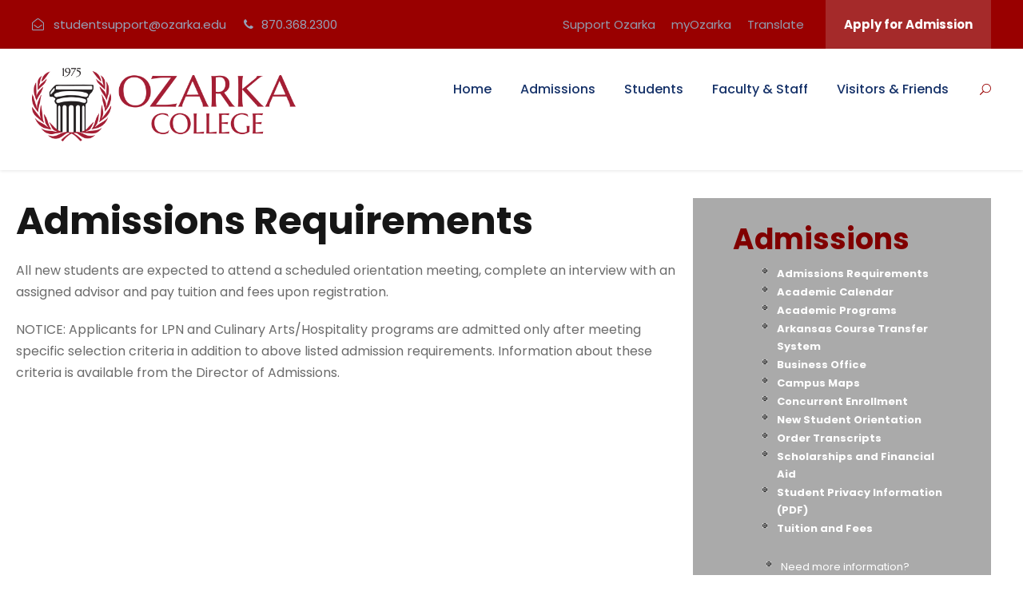

--- FILE ---
content_type: text/html; charset=UTF-8
request_url: https://www.ozarka.edu/index.cfm?template=/admissions_more.cfm
body_size: 9802
content:
<!DOCTYPE html>
<html lang="en-US" class="no-js">
<head>
<meta charset="UTF-8">
<meta name="viewport" content="width=device-width, initial-scale=1">
<meta name="Description" content="Ozarka College, in Melbourne, Arkansas, operates as a two-year public post-secondary institution offering associate level degrees and technical certificates as well as basic adult education and workplace skills training.">
<meta name="KeyWords" content="welding, aviation,higher education,ozarka college,melbourne,arkansas, ozarka, 2 year, culinary, Culinary Arts, community college, two year college, adult education, Arts &amp; Sciences, Business, Technology, Nursing,Allied Health, Workforce,Community Education,RN,LPN,continuing education,Ash Flat, Mountain View, sharp county,stone county,izard county,sonisweb,myozarka,concurrent,ged,transfer credit,apply online,distance education,online course">
<meta name="author" content="Ozarka College Information Systems">
<title>Home Ozarka College </title>
<link rel='stylesheet' href='/plugins/goodlayers-core/plugins/combine/style.css' type='text/css' media='all'/>
<link rel='stylesheet' href='/plugins/goodlayers-core/include/css/page-builder.css' type='text/css' media='all'/>
<link rel='stylesheet' href='/plugins/revslider/public/assets/css/settings.css' type='text/css' media='all'/>
<link rel='stylesheet' href='/css/style-core.css?r=1' type='text/css' media='all'/>
<link rel='stylesheet' href='/css/kingster-style-custom.css' type='text/css' media='all'/>
<link href="https://stackpath.bootstrapcdn.com/font-awesome/4.7.0/css/font-awesome.min.css" rel="stylesheet" integrity="sha384-wvfXpqpZZVQGK6TAh5PVlGOfQNHSoD2xbE+QkPxCAFlNEevoEH3Sl0sibVcOQVnN" crossorigin="anonymous">
<link href="https://fonts.googleapis.com/css?family=Playfair+Display:700%2C400" rel="stylesheet" property="stylesheet" type="text/css" media="all">
<link rel='stylesheet' href='https://fonts.googleapis.com/css?family=Poppins%3A100%2C100italic%2C200%2C200italic%2C300%2C300italic%2Cregular%2Citalic%2C500%2C500italic%2C600%2C600italic%2C700%2C700italic%2C800%2C800italic%2C900%2C900italic%7CABeeZee%3Aregular%2Citalic&amp;subset=latin%2Clatin-ext%2Cdevanagari&amp;ver=5.0.3' type='text/css' media='all'/>
<style>.kingster-top_bar-left{color:#939597}.kingster-sidebar-area a{color:#fff}.kingster-body a:hover{color:#ff8080}</style>
<script>(function(d){var s=d.createElement("script");s.setAttribute("data-account","DbWUYqjkSC");s.setAttribute("src","https://cdn.userway.org/widget.js");(d.body||d.head).appendChild(s);})(document)</script><noscript>Please ensure Javascript is enabled for purposes of <a href="https://userway.org">website accessibility</a></noscript>
</head>
<body class="home page-template-default page page-id-2039 gdlr-core-body woocommerce-no-js tribe-no-js kingster-body kingster-body-front kingster-full  kingster-with-sticky-navigation  kingster-blockquote-style-1 gdlr-core-link-to-lightbox">
<div class="kingster-mobile-header-wrap">
<div class="kingster-mobile-header kingster-header-background kingster-style-slide kingster-sticky-mobile-navigation " id="kingster-mobile-header">
<div class="kingster-mobile-header-container kingster-container clearfix">
<div class="kingster-logo  kingster-item-pdlr">
<div class="kingster-logo-inner">
<img src="https://www.ozarka.edu/images/branding/oc-wordmark-web-white.png" alt="" style="float:left;"/>
</div>
</div>
<div class="kingster-mobile-menu-right">
<div class="kingster-main-menu-search" id="kingster-mobile-top-search"><i class="fa fa-search"></i></div>
<div class="kingster-top-search-wrap">
<div class="kingster-top-search-close"></div>
<div class="kingster-top-search-row">
<div class="kingster-top-search-cell">
<form role="search" method="get" class="search-form" action="#">
<input type="text" class="search-field kingster-title-font" placeholder="Search..." value="" name="q">
<div class="kingster-top-search-submit"><i class="fa fa-search"></i></div>
<input type="submit" class="search-submit" value="Search">
<div class="kingster-top-search-close"><i class="icon_close"></i></div>
</form>
</div>
</div>
</div>
<div class="kingster-mobile-menu"><a class="kingster-mm-menu-button kingster-mobile-menu-button kingster-mobile-button-hamburger" href="#kingster-mobile-menu"><span></span></a>
<div class="kingster-mm-menu-wrap kingster-navigation-font" id="kingster-mobile-menu" data-slide="right">
<ul id="menu-main-navigation" class="m-menu">
<li class="menu-item menu-item-home current-menu-item menu-item-has-children"><a href="/index.cfm">Home</a></li>
<li class="menu-item menu-item-has-children"><a href="https://my.ozarka.edu/index.cfm">myOzarka</a></li>
<li class="menu-item menu-item-has-children"><a href="index.cfm?template=admissions">Admissions</a>
<ul class="sub-menu">
<li class="menu-item"><a href="index.cfm?template=admissions&pagelink=informationlink">Request information</a></li>
<li class="menu-item"><a href="index.cfm?template=admissions&pagelink=tourlink">Take a Campus Tour</a></li>
<li class="menu-item"><a href="index.cfm?template=admissions&pagelink=fundinglink">Funding your Education</a></li>
<li class="menu-item"><a href="https://otc.ozarka.edu/application/online_app_start.cfm">Apply To Ozarka</a></li>
</ul>
</li>
<li class="menu-item menu-item-has-children"><a href="#">Students</a>
<ul class="sub-menu">
<li class="menu-item menu-item-has-children"><a>A-C</a>
<ul class="sub-menu">
<li class="menu-item"><a href="/calendar/academic.cfm">Academic Calendar</a></li>
<li class="menu-item"><a href="/admissions.cfm">Admissions</a></li>
<li class="menu-item"><a href="/blogs/ae/">Adult Education</a></li>
<li class="menu-item"><a href="/catalog.cfm">Catalogs</a></li>
<li class="menu-item"><a href="/calendar/">Campus Calendar</a></li>
<li class="menu-item"><a href="/campusnews.cfm">Campus News</a></li>
<li class="menu-item"><a href="/consumer_info">Consumer Information</a> </li>
<li class="menu-item"><a href="/cont_ed/index.cfm">Continuing Education</a></li>
<li class="menu-item"><a href="/public_schedule.cfm">Course Schedules</a></li>
</ul>
</li>
<li class="menu-item menu-item-has-children"><a href="#">D-S</a>
<ul class="sub-menu">
<li class="menu-item"><a href="/programs.cfm">Degrees we offer</a></li>
<li class="menu-item"><a href="/student_email.cfm">Email</a></li>
<li class="menu-item"><a href="/finaid">Financial Aid</a></li>
<li class="menu-item"><a href="/forms.cfm?form=ST">Forms Listing</a></li>
<li class="menu-item"><a href="/needhelp.cfm">Need Help?</a></li>
<li class="menu-item"><a href="/library.cfm">Library</a></li>
<li class="menu-item"><a href="https://my.ozarka.edu">myOzarka</a></li>
<li class="menu-item"><a href="/student_activities.cfm">Student Activities</a></li>
</ul>
</li>
<li class="menu-item menu-item-has-children"><a href="#">S-Z</a>
<ul class="sub-menu">
<li class="menu-item"><a href="/housing">Student Housing</a></li>
<li class="menu-item"><a href="/student_services.cfm">Student Services</a></li>
<li class="menu-item"><a href="/policies.cfm">Tobacco Free Campus</a></li>
<li class="menu-item"><a href="/course_equiv.cfm">Transferring?</a></li>
<li class="menu-item"><a href="/tuition_fees.cfm">Tuition &amp; Fees</a></li>
<li class="menu-item"><a href="/welcome.cfm">Welcome</a></li>
<li class="menu-item"><a href="//www.ozarka.edu/veterans">Veteran Services</a></li>
</ul>
</li>
<li class="menu-item"><a href="#"></a></li>
</ul>
</li>
<li class="menu-item menu-item-has-children"><a href="#">Faculty &amp; Staff</a>
<ul class="sub-menu">
<li class="menu-item menu-item-has-children"><a>A-C</a>
<ul class="sub-menu">
<li class="menu-item"><a href="/calendar/academic.cfm">Academic Calendar</a></li>
<li class="menu-item"><a href="/catalog.cfm">Catalogs</a></li>
<li class="menu-item"><a href="/calendar/">Campus Calendar</a></li>
<li class="menu-item"><a href="/campusnews.cfm">Campus News</a></li>
<li class="menu-item"><a href="/effectiveness/index.cfm">College Effectiveness</a></li>
<li class="menu-item"><a href="/cont_ed/index.cfm">Continuing Education</a></li>
</ul>
</li>
<li class="menu-item menu-item-has-children"><a href="#">C-L</a>
<ul class="sub-menu">
<li class="menu-item"><a href="/public_schedule.cfm">Course Schedules</a></li>
<li class="menu-item"><a href="/departments/divisions.cfm">Divisions</a></li>
<li class="menu-item"><a href="https://postoffice16.ozarka.edu/owa">Email</a></li>
<li class="menu-item"><a href="http://www.ozarka.edu/blogs/fitness/">Fitness Center</a></li>
<li class="menu-item"><a href="/forms.cfm?form=SF">Forms Listing</a></li>
<li class="menu-item"><a href="/human_resources.cfm">Human Resources</a></li>
<li class="menu-item"><a href="/jobs.cfm">Job Postings</a></li>
<li class="menu-item"><a href="/library.cfm">Library</a></li>
</ul>
</li>
<li class="menu-item menu-item-has-children"><a href="#">M-Z</a>
<ul class="sub-menu">
<li class="menu-item"><a href="https://my.ozarka.edu">myOzarka</a></li>
<li class="menu-item"><a href="/personnel.cfm">Personnel Directory</a></li>
<li class="menu-item"><a href="/policies.cfm">Tobacco Free Campus</a></li>
<li class="menu-item"><a href="/welcome.cfm">Welcome</a></li>
<li class="menu-item"><a href="http://www.ozarka.edu/blogs/maintenance/add_workorder.cfm">Physical Plant/Maintenance</a></li>
<li class="menu-item"><a href="http://www.ozarka.edu/blogs/client/add_workorder.cfm">Information Systems</a></li>
</ul>
</li>
<li class="menu-item"><a href="#"></a></li>
</ul>
</li>
<li class="menu-item menu-item-has-children  kingster-normal-menu"><a href="index.cfm?template=student_activities">Visitors &amp; Friends</a>
<ul class="sub-menu">
<li class="menu-item"><a href="/aboutus.cfm">About Ozarka</a></li>
<li class="menu-item"><a href="/accreditation.cfm">Accreditation</a></li>
<li class="menu-item"><a href="/administration.cfm">Administration</a></li>
<li class="menu-item"><a href="/boardoftrustees.cfm">Board of Trustees</a></li>
<li class="menu-item"><a href="/campus_maps">Campus Maps</a></li>
<li class="menu-item"><a href="/campusnews.cfm">Campus News</a></li>
<li class="menu-item"><a href="/effectiveness/">College Effectiveness</a></li>
<li class="menu-item"><a href="/cont_ed/index.cfm">Continuing Education</a></li>
<li class="menu-item"><a href="/effectiveness/index.cfm?event=economic_impact">Economic Impact Study</a></li>
<li class="menu-item"><a href="/effectiveness/index.cfm?event=master_plan">Facilities Master Plan</a></li>
<li class="menu-item"><a href="/quickfacts.cfm">Fact Sheets</a></li>
<li class="menu-item"><a href="/blogs/fitness/">Fitness Center</a></li>
<li class="menu-item"><a href="/foundation/index.cfm">Foundation</a></li>
<li class="menu-item"><a href="/history.cfm">History</a></li>
<li class="menu-item"><a href="/human_resources.cfm">Human Resources</a></li>
<li class="menu-item"><a href="/mission.cfm">Mission</a></li>
<li class="menu-item"><a href="/welcome.cfm">Welcome</a></li>
</ul>
</li>
</ul>
</div>
</div>
</div>
</div>
</div>
</div>
<div class="kingster-body-outer-wrapper ">
<div class="kingster-body-wrapper clearfix  kingster-with-frame">
<div class="kingster-top-bar">
<div class="kingster-top-bar-background"></div>
<div class="kingster-top-bar-container kingster-container ">
<div class="kingster-top-bar-container-inner clearfix">
<div class="kingster-top-bar-left kingster-item-pdlr"> <i class="fa fa-envelope-open-o" id="i_fd84_0"></i> studentsupport@ozarka.edu <i class="fa fa-phone" id="i_fd84_1"></i> 870.368.2300</div>
<div class="kingster-top-bar-right kingster-item-pdlr">
<ul id="kingster-top-bar-menu" class="sf-menu kingster-top-bar-menu kingster-top-bar-right-menu">
<li class="menu-item kingster-normal-menu"><a href="https://otc.ozarka.edu/foundation/" target="_blank">Support Ozarka</a></li>
<li class="menu-item kingster-normal-menu"><a href="https://my.ozarka.edu">myOzarka</a></li>
<li class="menu-item kingster-normal-menu"><a href="https://www-ozarka-edu.translate.goog/?_x_tr_sl=auto&_x_tr_tl=en&_x_tr_hl=en&_x_tr_pto=wapp">Translate</a></li>
</ul>
<div class="kingster-top-bar-right-social"></div><a class="kingster-top-bar-right-button" href="https://otc.ozarka.edu/application/online_app_start.cfm">Apply for Admission</a></div>
</div>
</div>
</div>
<header class="kingster-header-wrap kingster-header-style-plain  kingster-style-menu-right kingster-sticky-navigation kingster-style-fixed" data-navigation-offset="75px">
<div class="kingster-header-background"></div>
<div class="kingster-header-container  kingster-container">
<div class="kingster-header-container-inner clearfix">
<div class="kingster-logo  kingster-item-pdlr">
<div class="kingster-logo-inner">
<img src="https://www.ozarka.edu/images/branding/oc-wordmark-web-white.png" alt=""/>
</div>
</div>
<div class="kingster-navigation kingster-item-pdlr clearfix ">
<div class="kingster-main-menu" id="kingster-main-menu">
<ul id="menu-main-navigation-1" class="sf-menu">
<li class="menu-item menu-item-home  kingster-normal-menu"><a href="/index.cfm" class="sf-with-ul-pre">Home</a></li>
<li class="menu-item menu-item-has-children kingster-normal-menu"><a href="index.cfm?template=admissions" class="sf-with-ul-pre">Admissions</a>
<ul class="sub-menu">
<li class="menu-item" data-size="60"><a href="index.cfm?template=admissions&pagelink=informationlink">Request information</a></li>
<li class="menu-item" data-size="60"><a href="index.cfm?template=admissions&pagelink=tourlink">Take a Campus Tour</a></li>
<li class="menu-item" data-size="60"><a href="index.cfm?template=admissions&pagelink=fundinglink">Funding your Education</a></li>
<li class="menu-item" data-size="60"><a href="https://otc.ozarka.edu/application/online_app_start.cfm">Apply To Ozarka</a></li>
</ul>
</li>
<li class="menu-item menu-item-has-children kingster-mega-menu"><a href="/index.cfm" class="sf-with-ul-pre">Students</a>
<div class="sf-mega sf-mega-full">
<ul class="sub-menu">
<li class="menu-item menu-item-has-children" data-size="15"><a class="sf-with-ul-pre"></a>
<ul class="sub-menu">
<li class="menu-item" data-size="60"><a href="/calendar/academic.cfm">Academic Calendar</a></li>
<li class="menu-item" data-size="60"><a href="/admissions.cfm">Admissions</a></li>
<li class="menu-item" data-size="60"><a href="/blogs/ae/">Adult Education</a></li>
<li class="menu-item" data-size="60"><a href="/catalog.cfm">Catalogs</a></li>
<li class="menu-item" data-size="60"><a href="/calendar/">Campus Calendar</a></li>
<li class="menu-item" data-size="60"><a href="/campusnews.cfm">Campus News</a></li>
<li class="menu-item" data-size="60"><a href="/consumer_info">Consumer Information</a> </li>
<li class="menu-item" data-size="60"><a href="/cont_ed/index.cfm">Continuing Education</a></li>
<li class="menu-item" data-size="60"><a href="/public_schedule.cfm">Course Schedules</a></li>
</ul>
</li>
<li class="menu-item menu-item-has-children" data-size="15"><a href="#" class="sf-with-ul-pre"></a>
<ul class="sub-menu">
<li class="menu-item" data-size="60"><a href="/programs.cfm">Degrees we offer</a></li>
<li class="menu-item" data-size="60"><a href="/student_email.cfm">Email</a></li>
<li class="menu-item" data-size="60"><a href="/finaid">Financial Aid</a></li>
<li class="menu-item" data-size="60"><a href="/forms.cfm?form=ST">Forms Listing</a></li>
<li class="menu-item" data-size="60"><a href="/needhelp.cfm">Need Help?</a></li>
<li class="menu-item" data-size="60"><a href="/library.cfm">Library</a></li>
<li class="menu-item" data-size="60"><a href="https://my.ozarka.edu">myOzarka</a></li>
<li class="menu-item" data-size="60"><a href="/student_activities.cfm">Student Activities</a></li>
</ul>
</li>
<li class="menu-item menu-item-has-children" data-size="15"><a href="#" class="sf-with-ul-pre"></a>
<ul class="sub-menu">
<li class="menu-item" data-size="60"><a href="/housing">Student Housing</a></li>
<li class="menu-item" data-size="60"><a href="/student_services.cfm">Student Services</a></li>
<li class="menu-item" data-size="60"><a href="/policies.cfm">Tobacco Free Campus</a></li>
<li class="menu-item" data-size="60"><a href="/course_equiv.cfm">Transferring?</a></li>
<li class="menu-item" data-size="60"><a href="/tuition_fees.cfm">Tuition &amp; Fees</a></li>
<li class="menu-item" data-size="60"><a href="/welcome.cfm">Welcome</a></li>
<li class="menu-item" data-size="60"><a href="//www.ozarka.edu/veterans">Veteran Services</a></li>
</ul>
</li>
<li class="menu-item" data-size="15">
<div class="kingster-mega-menu-section-content"><img src="/images/branding/oc-emblem-web-black.png" id="img_fd84" alt=""/> </div>
</li>
</ul>
</div>
</li>
<li class="menu-item menu-item-has-children kingster-mega-menu"><a href="/index.cfm" class="sf-with-ul-pre">Faculty &amp; Staff</a>
<div class="sf-mega sf-mega-full">
<ul class="sub-menu">
<li class="menu-item menu-item-has-children" data-size="15"><a class="sf-with-ul-pre"></a>
<ul class="sub-menu">
<li class="menu-item" data-size="60"><a href="/calendar/academic.cfm">Academic Calendar</a></li>
<li class="menu-item" data-size="60"><a href="/catalog.cfm">Catalogs</a></li>
<li class="menu-item" data-size="60"><a href="/calendar/">Campus Calendar</a></li>
<li class="menu-item" data-size="60"><a href="/campusnews.cfm">Campus News</a></li>
<li class="menu-item" data-size="60"><a href="/effectiveness/index.cfm">College Effectiveness</a></li>
<li class="menu-item" data-size="60"><a href="/cont_ed/index.cfm">Continuing Education</a></li>
</ul>
</li>
<li class="menu-item menu-item-has-children" data-size="15"><a href="#" class="sf-with-ul-pre"></a>
<ul class="sub-menu">
<li class="menu-item" data-size="60"><a href="/public_schedule.cfm">Course Schedules</a></li>
<li class="menu-item" data-size="60"><a href="/departments/divisions.cfm">Divisions</a></li>
<li class="menu-item" data-size="60"><a href="https://postoffice16.ozarka.edu/owa">Email</a></li>
<li class="menu-item" data-size="60"><a href="http://www.ozarka.edu/blogs/fitness/">Fitness Center</a></li>
<li class="menu-item" data-size="60"><a href="/forms.cfm?form=SF">Forms Listing</a></li>
<li class="menu-item" data-size="60"><a href="/human_resources.cfm">Human Resources</a></li>
<li class="menu-item" data-size="60"><a href="/library.cfm">Library</a></li>
<li class="menu-item" data-size="60"><a href="https://my.ozarka.edu">myOzarka</a></li>
</ul>
</li>
<li class="menu-item menu-item-has-children" data-size="15"><a href="#" class="sf-with-ul-pre"></a>
<ul class="sub-menu">
<li class="menu-item" data-size="60"><a href="/jobs.cfm">Job Postings</a></li>
<li class="menu-item" data-size="60"><a href="/personnel.cfm">Personnel Directory</a></li>
<li class="menu-item" data-size="60"><a href="https://www.ozarka.edu/effectiveness/index.cfm/event/details/name/policies_and_procedures/dir/454744BBB44CAC7879CE6EC6B1298A81B997397452979897BDB78D2A8BAB1AFA039B4CC32E10F528905D77915A7D809608">Policies and Procedures</a></li>
<li class="menu-item" data-size="60"><a href="/policies.cfm">Tobacco Free Campus</a></li>
<li class="menu-item" data-size="60"><br>Work Orders<br></li>
<li class="menu-item" data-size="60"><a href="https://www.ozarka.edu/blogs/client/add_workorder.cfm">IT/Maintenance WorkOrder</a></li>
<li class="menu-item" data-size="60"><a href="https://www.ozarka.edu/index.cfm?template=marketing_request">Marketing</a></li>
</ul>
</li>
<li class="menu-item" data-size="15">
<div class="kingster-mega-menu-section-content"><img src="/images/branding/oc-emblem-web-black.png" id="img_fd84" alt=""/> </div>
</li>
</ul>
</div>
</li>
<li class="menu-item menu-item-has-children  kingster-normal-menu"><a href="index.cfm?template=student_activities">Visitors &amp; Friends</a>
<ul class="sub-menu">
<li class="menu-item"><a href="/aboutus.cfm">About Ozarka</a></li>
<li class="menu-item"><a href="/accreditation.cfm">Accreditation</a></li>
<li class="menu-item"><a href="/administration.cfm">Administration</a></li>
<li class="menu-item"><a href="/boardoftrustees.cfm">Board of Trustees</a></li>
<li class="menu-item"><a href="/campus_maps">Campus Maps</a></li>
<li class="menu-item"><a href="/campusnews.cfm">Campus News</a></li>
<li class="menu-item"><a href="/effectiveness/">College Effectiveness</a></li>
<li class="menu-item"><a href="/cont_ed/index.cfm">Continuing Education</a></li>
<li class="menu-item"><a href="/effectiveness/index.cfm?event=economic_impact">Economic Impact Study</a></li>
<li class="menu-item"><a href="/effectiveness/index.cfm?event=master_plan">Facilities Master Plan</a></li>
<li class="menu-item"><a href="/quickfacts.cfm">Fact Sheets</a></li>
<li class="menu-item"><a href="/blogs/fitness/">Fitness Center</a></li>
<li class="menu-item"><a href="/foundation/index.cfm">Foundation</a></li>
<li class="menu-item"><a href="/history.cfm">History</a></li>
<li class="menu-item"><a href="/human_resources.cfm">Human Resources</a></li>
<li class="menu-item"><a href="/mission.cfm">Mission</a></li>
<li class="menu-item"><a href="/welcome.cfm">Welcome</a></li>
</ul>
</li>
</ul>
<div class="kingster-navigation-slide-bar" id="kingster-navigation-slide-bar"></div>
</div>
<div class="kingster-main-menu-right-wrap clearfix ">
<div class="kingster-main-menu-search" id="kingster-top-search"><i class="icon_search"></i></div>
<div class="kingster-top-search-wrap">
<div class="kingster-top-search-close"></div>
<div class="kingster-top-search-row">
<div class="kingster-top-search-cell">
<form role="search" method="get" class="search-form" action="/search.cfm">
<input type="text" class="search-field kingster-title-font" placeholder="Search..." value="" name="q">
<div class="kingster-top-search-submit"><i class="fa fa-search"></i></div>
<input type="submit" class="search-submit" value="Search">
<div class="kingster-top-search-close"><i class="icon_close"></i></div>
</form>
</div>
</div>
</div>
</div>
</div>
</div>
</div>
</header>
<div class="kingster-page-wrapper" id="kingster-page-wrapper">
<div class="gdlr-core-page-builder-body">
<div class="gdlr-core-pbf-sidebar-wrapper " style="margin: 0px 0px 30px 0px;">
<div class="gdlr-core-pbf-sidebar-container gdlr-core-line-height-0 clearfix gdlr-core-js gdlr-core-container">
<div class="gdlr-core-pbf-sidebar-content  gdlr-core-column-40 gdlr-core-pbf-sidebar-padding gdlr-core-line-height gdlr-core-column-extend-left" style="padding: 35px 0px 20px 0px;">
<div class="gdlr-core-pbf-sidebar-content-inner">
<div class="gdlr-core-pbf-element">
<style>.lefttxt h3{color:maroon}.lefttxt a{color:#fff;font-weight:bold}h3{margin-bottom:0}</style>
<h2>Admissions Requirements</h2>
<p>All new students are expected to attend a scheduled orientation meeting, complete an interview with an assigned advisor and pay tuition and fees upon registration.</p>
<p>NOTICE: Applicants for LPN and Culinary Arts/Hospitality programs are admitted only after meeting specific selection criteria in addition to above listed admission requirements. Information about these criteria is available from the Director of Admissions.</p><br>
</div>
</div>
</div>
<div class="gdlr-core-pbf-sidebar-right gdlr-core-column-extend-right  kingster-sidebar-area gdlr-core-column-20 gdlr-core-pbf-sidebar-padding  gdlr-core-line-height" style="padding: 35px 0px 30px 0px;">
<div class="gdlr-core-sidebar-item gdlr-core-item-pdlr">
<div id="text-18" class="widget widget_text kingster-widget">
<div class="textwidget">
<div class="gdlr-core-widget-box-shortcode " style="color: #ffffff ;padding: 30px 45px;background-color: #aaa ;">
<div class="gdlr-core-widget-box-shortcode-content">
<style type="text/css">.lefttxt ul{list-style-image:url(/images/icons/bullet_lg.gif)}.lefttxt li{margin-left:10px}.none{list-style-type:none;list-style-image:none}</style>
<div class="lefttxt" style="padding-left:15px;">
<h3 style="text-align:left;margin-bottom:10px;margin-left:-10px;">Admissions</h3>
<ul>
<li><a href="index.cfm?template=/admissions_more.cfm">Admissions Requirements</a></li>
<li><a href="index.cfm?template=/calendar/academic.cfm">Academic Calendar</a></li>
<li><a href="index.cfm?template=/programs.cfm">Academic Programs</a></li>
<li><a href="https://app.powerbi.com/view?r=eyJrIjoiOGJjMmM1OWMtYTQ1ZC00YzBmLTk5YjEtNDkyM2Q4M2Q1NjQ3IiwidCI6IjYwOGM2ZDE3LWJhODAtNGY3Mi04NDM1LTk5NWQ1ZWRmZDFhYSIsImMiOjN9">Arkansas Course Transfer System</a></li>
<li><a href="index.cfm?template=/bursar/index.cfm">Business Office</a></li>
<li><a href="index.cfm?template=/campus_maps.cfm">Campus Maps</a></li>
<li><a href="index.cfm?template=/concurrent.cfm">Concurrent Enrollment </a></li>
<li><a href="index.cfm?template=/admissions_orientation.cfm">New Student Orientation</a></li>
<li><a href="https://tsorder.studentclearinghouse.org/school/ficecode/02087000">Order Transcripts</a></li>
<li><a href="/finaid/finaid_sc.cfm">Scholarships and Financial Aid</a></li>
<li><a href="../files/forms/FERPA.pdf">Student Privacy Information (PDF)</a></li>
<li style="margin-bottom:25px;"><a href="index.cfm?template=/tuition_fees.cfm">Tuition and Fees</a></li>
<li style="margin:15px 0px 20px 15px;">
Need more information?<br>
<a href="/sonisweb/webiqent.cfm" style="margin-left:25px;"> Contact Admissions</a>
</li>
<li><a href="index.cfm?template=/forms.cfm">Student Forms</a></li>
</ul>
<br/>
<h2 style="border:0px;text-align:left;color:#f1f1f1;">Here to Help</h2>
<div style="overflow:hidden;">
<div style="width:90%;height:120px;text-align:right;">
<div style="width:180px; overflow:hidden;line-height:14px;float:left;">
<br/>
</div>
</div>
<div style="width:90%;height:120px;text-align:right;">
<img src="/sonisweb/images/namephoto/NQ5202183.jpg" data-pagespeed-no-transform alt="Image of Mosley" class="face_photo33" style="border-radius:7px;float:right;max-width:65px;max-height:87px;margin:0px;margin-left:5px;background:#808a87;">
<div style="width:180px; overflow:hidden;line-height:14px;float:left;">
<br/>Chris Mosley
<br>Director of Admissions
<br>870.368.2313
<br><span style="font-size:11px;"> <a href="/extra_apps/mailer/convert.cfm?q=DC207DE5F23CC0AB874B5CB074AFC8D11A3D6565514159937D8BD0DE7F05E201">&#99;&#104;&#114;&#105;&#115;&#46;&#109;&#111;&#115;&#108;&#101;&#121;&#64;&#111;&#122;&#97;&#114;&#107;&#97;&#46;&#101;&#100;&#117;</a></span><br>
</div>
</div>
<div style="width:90%;height:120px;text-align:right;">
<img src="/sonisweb/images/namephoto/SA2262898.jpg" data-pagespeed-no-transform alt="Image of Savell" class="face_photo33" style="border-radius:7px;float:right;max-width:65px;max-height:87px;margin:0px;margin-left:5px;background:#808a87;">
<div style="width:180px; overflow:hidden;line-height:14px;float:left;">
<br/>Chrisha Savell
<br>Admissions
<br>870.368.2024
<br><span style="font-size:11px;"> <a href="/extra_apps/mailer/convert.cfm?q=048EF7A9CB9C9997A8BA61AB8A17AEEEDA7044FA30AE720B5BF8CB49C0849BDC">&#99;&#104;&#114;&#105;&#115;&#104;&#97;&#46;&#115;&#97;&#118;&#101;&#108;&#108;&#64;&#111;&#122;&#97;&#114;&#107;&#97;&#46;&#101;&#100;&#117;</a></span><br>
</div>
</div>
</div>
<br>
<div style="text-align:center;padding-top:4px;padding-left:2px;padding-right:2px;padding-bottom:2px;border-style:solid;border-color:white;border-width:1px;background:##505050;width:224px;">
<a href="//www.ozarka.edu/careerlink">
<img src="/images/career_link2014.png" alt="Ozarka College CareerLink" style="border:0px;">
</a>
</div>
<br/>
</div>
</div>
</div>
</div>
</div>
</div>
</div>
</div>
</div>
</div>
</div>
</div>
</div>
<footer>
<div class="kingster-footer-wrapper ">
<div class="kingster-footer-container kingster-container clearfix">
<div class="kingster-footer-column kingster-item-pdlr kingster-column-15">
<div id="text-2" class="widget widget_text kingster-widget">
<div class="textwidget">
<h3 class="kingster-widget-title">OZARKA COLLEGE</h3><span class="clear"></span>
PO Box 10
<br/> 218 College Drive
<br/> Melbourne, AR 72556</p>
<p><span id="span_1dd7_11">870.368.2300</span>
<br/> <span class="gdlr-core-space-shortcode" id="span_1dd7_12"></span>
<br/> <a id="a_1dd7_8" href="mailto:admissions@ozarka.edu">admissions@ozarka.edu</a></p>
<a href="/contact_us.cfm">Contact us</a>
</div>
</div>
</div>
<div class="kingster-footer-column kingster-item-pdlr kingster-column-15">
<div id="gdlr-core-custom-menu-widget-2" class="widget widget_gdlr-core-custom-menu-widget kingster-widget">
<h3 class="kingster-widget-title">Our Campus</h3><span class="clear"></span>
<div class="menu-our-campus-container">
<ul id="menu-our-campus" class="gdlr-core-custom-menu-widget gdlr-core-menu-style-plain">
<li class="menu-item"><a href="/index.cfm?template=accreditation">Accreditation</a></li>
<li class="menu-item"><a href="/consumer_info">Consumer Information</a></li>
<li class="menu-item"><a href="/hr/">Human Resources</a></li>
<li class="menu-item"><a href="/rfp/index.cfm">Bids &amp; RFPs</a></li>
<li class="menu-item"><a href="/sitemap.cfm">Sitemap</a></li>
</ul>
</div>
</div>
</div>
<div class="kingster-footer-column kingster-item-pdlr kingster-column-15">
<div id="gdlr-core-custom-menu-widget-3" class="widget widget_gdlr-core-custom-menu-widget kingster-widget">
<h3 class="kingster-widget-title">Student Resources</h3><span class="clear"></span>
<div class="menu-campus-life-container">
<ul id="menu-campus-life" class="gdlr-core-custom-menu-widget gdlr-core-menu-style-plain">
<li class="menu-item"><a href="/consumer_info">Consumer Information</a></li>
<li class="menu-item"><a href="https://www.ozarka.edu/finaid">Financial Aid</a></li>
<li class="menu-item"><a href="https://www.ozarka.edu/housing">Housing</a></li>
<li class="menu-item"><a href="https://my.ozarka.edu">myOzarka</a></li>
<li class="menu-item"><a href="/index.cfm?template=consumer_info&pagelink=titleix">Title IX</a></li>
</ul>
</div>
</div>
</div>
<div class="kingster-footer-column kingster-item-pdlr kingster-column-15">
<div id="gdlr-core-custom-menu-widget-4" class="widget widget_gdlr-core-custom-menu-widget kingster-widget">
<h3 class="kingster-widget-title">Academics</h3><span class="clear"></span>
<div class="menu-academics-container">
<ul id="menu-academics" class="gdlr-core-custom-menu-widget gdlr-core-menu-style-plain">
<li class="menu-item"><a href="/application/online_app_start.cfm">Apply For Admissions</a></li>
<li class="menu-item"><a href="/index.cfm?template=programs">Degrees</a></li>
<li class="menu-item"><a href="/index.cfm?template=library">Library</a></li>
<li class="menu-item"><a href="https://my.ozarka.edu">myOzarka</a></li>
</ul>
</div>
</div>
</div>
</div>
</div>
<div class="kingster-copyright-wrapper">
<div class="kingster-copyright-container kingster-container clearfix">
<div class="kingster-copyright-left kingster-item-pdlr" style="line-height:35px;">
<img src="https://www.ozarka.edu/images/branding/oc-emblem-web-black.png" style="max-height:35px;margin-right:35px;" align="left;" alt=""/>
Ozarka College provides life-changing experiences through education.<br>
</div>
<div class="kingster-copyright-right kingster-item-pdlr">
<div class="gdlr-core-social-network-item gdlr-core-item-pdb  gdlr-core-none-align" id="div_1dd7_112">
<a style="margin-left:100px;" href="https://facebook.com/ozarkacollege" target="_blank" class="gdlr-core-social-network-icon" title="facebook">
<i class="fa fa-facebook"></i>
</a>
<a href="http://www.twitter.com/ozarkacollege" target="_blank" class="gdlr-core-social-network-icon" title="twitter">
<i class="fa fa-twitter"></i>
</a>
<a href="https://www.instagram.com/ozarkacollege/" target="_blank" class="gdlr-core-social-network-icon" title="instagram">
<i class="fa fa-instagram"></i>
</a>
<a style="margin-left:25px;" href="/terms_of_service.cfm">Terms of Service</a>
</div>
</div>
</div>
</div>
</footer>
</div>
</div>
<script type='text/javascript' src='/js/jquery/jquery.js'></script>
<script type='text/javascript' src='/js/jquery/jquery-migrate.min.js'></script>
<script type='text/javascript' src='/plugins/revslider/public/assets/js/jquery.themepunch.tools.min.js'></script>
<script type='text/javascript' src='/plugins/revslider/public/assets/js/jquery.themepunch.revolution.min.js'></script>
<script type="text/javascript" src="/plugins/revslider/public/assets/js/extensions/revolution.extension.slideanims.min.js"></script>
<script type="text/javascript" src="/plugins/revslider/public/assets/js/extensions/revolution.extension.layeranimation.min.js"></script>
<script type="text/javascript" src="/plugins/revslider/public/assets/js/extensions/revolution.extension.kenburn.min.js"></script>
<script type="text/javascript" src="/plugins/revslider/public/assets/js/extensions/revolution.extension.navigation.min.js"></script>
<script type="text/javascript" src="/plugins/revslider/public/assets/js/extensions/revolution.extension.parallax.min.js"></script>
<script type="text/javascript" src="/plugins/revslider/public/assets/js/extensions/revolution.extension.actions.min.js"></script>
<script type="text/javascript" src="/plugins/revslider/public/assets/js/extensions/revolution.extension.video.min.js"></script>
<script type="text/javascript">function setREVStartSize(e){try{e.c=jQuery(e.c);var i=jQuery(window).width(),t=9999,r=0,n=0,l=0,f=0,s=0,h=0;if(e.responsiveLevels&&(jQuery.each(e.responsiveLevels,function(e,f){f>i&&(t=r=f,l=e),i>f&&f>r&&(r=f,n=e)}),t>r&&(l=n)),f=e.gridheight[l]||e.gridheight[0]||e.gridheight,s=e.gridwidth[l]||e.gridwidth[0]||e.gridwidth,h=i/s,h=h>1?1:h,f=Math.round(h*f),"fullscreen"==e.sliderLayout){var u=(e.c.width(),jQuery(window).height());if(void 0!=e.fullScreenOffsetContainer){var c=e.fullScreenOffsetContainer.split(",");if(c)jQuery.each(c,function(e,i){u=jQuery(i).length>0?u-jQuery(i).outerHeight(!0):u}),e.fullScreenOffset.split("%").length>1&&void 0!=e.fullScreenOffset&&e.fullScreenOffset.length>0?u-=jQuery(window).height()*parseInt(e.fullScreenOffset,0)/100:void 0!=e.fullScreenOffset&&e.fullScreenOffset.length>0&&(u-=parseInt(e.fullScreenOffset,0))}f=u}else void 0!=e.minHeight&&f<e.minHeight&&(f=e.minHeight);e.c.closest(".rev_slider_wrapper").css({height:f})}catch(d){console.log("Failure at Presize of Slider:"+d)}};</script>
<script>(function(body){'use strict';body.className=body.className.replace(/\btribe-no-js\b/,'tribe-js');})(document.body);</script>
<script>var tribe_l10n_datatables={"aria":{"sort_ascending":": activate to sort column ascending","sort_descending":": activate to sort column descending"},"length_menu":"Show _MENU_ entries","empty_table":"No data available in table","info":"Showing _START_ to _END_ of _TOTAL_ entries","info_empty":"Showing 0 to 0 of 0 entries","info_filtered":"(filtered from _MAX_ total entries)","zero_records":"No matching records found","search":"Search:","all_selected_text":"All items on this page were selected. ","select_all_link":"Select all pages","clear_selection":"Clear Selection.","pagination":{"all":"All","next":"Next","previous":"Previous"},"select":{"rows":{"0":"","_":": Selected %d rows","1":": Selected 1 row"}},"datepicker":{"dayNames":["Sunday","Monday","Tuesday","Wednesday","Thursday","Friday","Saturday"],"dayNamesShort":["Sun","Mon","Tue","Wed","Thu","Fri","Sat"],"dayNamesMin":["S","M","T","W","T","F","S"],"monthNames":["January","February","March","April","May","June","July","August","September","October","November","December"],"monthNamesShort":["January","February","March","April","May","June","July","August","September","October","November","December"],"monthNamesMin":["Jan","Feb","Mar","Apr","May","Jun","Jul","Aug","Sep","Oct","Nov","Dec"],"nextText":"Next","prevText":"Prev","currentText":"Today","closeText":"Done","today":"Today","clear":"Clear"}};var tribe_system_info={"sysinfo_optin_nonce":"a32c675aaa","clipboard_btn_text":"Copy to clipboard","clipboard_copied_text":"System info copied","clipboard_fail_text":"Press \"Cmd + C\" to copy"};</script>
<script type="text/javascript">function revslider_showDoubleJqueryError(sliderID){var errorMessage="Revolution Slider Error: You have some jquery.js library include that comes after the revolution files js include.";errorMessage+="<br> This includes make eliminates the revolution slider libraries, and make it not work.";errorMessage+="<br><br> To fix it you can:<br>&nbsp;&nbsp;&nbsp; 1. In the Slider Settings -> Troubleshooting set option:  <strong><b>Put JS Includes To Body</b></strong> option to true.";errorMessage+="<br>&nbsp;&nbsp;&nbsp; 2. Find the double jquery.js include and remove it.";errorMessage="<span style='font-size:16px;color:#BC0C06;'>"+errorMessage+"</span>";jQuery(sliderID).show().html(errorMessage);}</script>
<script type='text/javascript' src='/plugins/goodlayers-core/plugins/combine/script.js'></script>
<script type='text/javascript'>var gdlr_core_pbf={"admin":"","video":{"width":"640","height":"360"},"ajax_url":""};</script>
<script type='text/javascript' src='/plugins/goodlayers-core/include/js/page-builder.js'></script>
<script type='text/javascript' src='/js/jquery/ui/effect.min.js'></script>
<script type='text/javascript'>var kingster_script_core={"home_url":"index.cfm?template="};</script>
<script type='text/javascript' src='/js/plugins.min.js'></script>
<script>var htmlDiv=document.getElementById("rs-plugin-settings-inline-css");var htmlDivCss="";if(htmlDiv){htmlDiv.innerHTML=htmlDiv.innerHTML+htmlDivCss;}else{var htmlDiv=document.createElement("div");htmlDiv.innerHTML="<style>"+htmlDivCss+"</style>";document.getElementsByTagName("head")[0].appendChild(htmlDiv.childNodes[0]);}</script>
<script type="text/javascript">if(setREVStartSize!==undefined)setREVStartSize({c:'#rev_slider_1_1',gridwidth:[1380],gridheight:[713],sliderLayout:'auto'});var revapi1,tpj;(function(){if(!/loaded|interactive|complete/.test(document.readyState))document.addEventListener("DOMContentLoaded",onLoad);else onLoad();function onLoad(){if(tpj===undefined){tpj=jQuery;if("off"=="on")tpj.noConflict();}if(tpj("#rev_slider_1_1").revolution==undefined){revslider_showDoubleJqueryError("#rev_slider_1_1");}else{revapi1=tpj("#rev_slider_1_1").show().revolution({sliderType:"standard",jsFileLocation:"//www.ozarka.edu/plugins/revslider/public/assets/js/",sliderLayout:"auto",dottedOverlay:"none",delay:9000,navigation:{keyboardNavigation:"off",keyboard_direction:"horizontal",mouseScrollNavigation:"off",mouseScrollReverse:"default",onHoverStop:"off",touch:{touchenabled:"on",touchOnDesktop:"off",swipe_threshold:75,swipe_min_touches:1,swipe_direction:"horizontal",drag_block_vertical:false},arrows:{style:"uranus",enable:true,hide_onmobile:true,hide_under:1500,hide_onleave:true,hide_delay:200,hide_delay_mobile:1200,tmp:'',left:{h_align:"left",v_align:"center",h_offset:20,v_offset:0},right:{h_align:"right",v_align:"center",h_offset:20,v_offset:0}},bullets:{enable:true,hide_onmobile:false,hide_over:1499,style:"uranus",hide_onleave:true,hide_delay:200,hide_delay_mobile:1200,direction:"horizontal",h_align:"center",v_align:"bottom",h_offset:0,v_offset:30,space:7,tmp:'<span class="tp-bullet-inner"></span>'}},visibilityLevels:[1240,1024,778,480],gridwidth:1380,gridheight:713,lazyType:"none",shadow:0,spinner:"off",stopLoop:"off",stopAfterLoops:-1,stopAtSlide:-1,shuffle:"off",autoHeight:"off",disableProgressBar:"on",hideThumbsOnMobile:"off",hideSliderAtLimit:0,hideCaptionAtLimit:0,hideAllCaptionAtLilmit:0,debugMode:false,fallbacks:{simplifyAll:"off",nextSlideOnWindowFocus:"off",disableFocusListener:false,}});};};}());</script>
<script>var htmlDivCss=unescape("%23rev_slider_1_1%20.uranus.tparrows%20%7B%0A%20%20width%3A50px%3B%0A%20%20height%3A50px%3B%0A%20%20background%3Argba%28255%2C255%2C255%2C0%29%3B%0A%20%7D%0A%20%23rev_slider_1_1%20.uranus.tparrows%3Abefore%20%7B%0A%20width%3A50px%3B%0A%20height%3A50px%3B%0A%20line-height%3A50px%3B%0A%20font-size%3A40px%3B%0A%20transition%3Aall%200.3s%3B%0A-webkit-transition%3Aall%200.3s%3B%0A%20%7D%0A%20%0A%20%20%23rev_slider_1_1%20.uranus.tparrows%3Ahover%3Abefore%20%7B%0A%20%20%20%20opacity%3A0.75%3B%0A%20%20%7D%0A%23rev_slider_1_1%20.uranus%20.tp-bullet%7B%0A%20%20border-radius%3A%2050%25%3B%0A%20%20box-shadow%3A%200%200%200%202px%20rgba%28255%2C%20255%2C%20255%2C%200%29%3B%0A%20%20-webkit-transition%3A%20box-shadow%200.3s%20ease%3B%0A%20%20transition%3A%20box-shadow%200.3s%20ease%3B%0A%20%20background%3Atransparent%3B%0A%20%20width%3A15px%3B%0A%20%20height%3A15px%3B%0A%7D%0A%23rev_slider_1_1%20.uranus%20.tp-bullet.selected%2C%0A%23rev_slider_1_1%20.uranus%20.tp-bullet%3Ahover%20%7B%0A%20%20box-shadow%3A%200%200%200%202px%20rgba%28255%2C%20255%2C%20255%2C1%29%3B%0A%20%20border%3Anone%3B%0A%20%20border-radius%3A%2050%25%3B%0A%20%20background%3Atransparent%3B%0A%7D%0A%0A%23rev_slider_1_1%20.uranus%20.tp-bullet-inner%20%7B%0A%20%20-webkit-transition%3A%20background-color%200.3s%20ease%2C%20-webkit-transform%200.3s%20ease%3B%0A%20%20transition%3A%20background-color%200.3s%20ease%2C%20transform%200.3s%20ease%3B%0A%20%20top%3A%200%3B%0A%20%20left%3A%200%3B%0A%20%20width%3A%20100%25%3B%0A%20%20height%3A%20100%25%3B%0A%20%20outline%3A%20none%3B%0A%20%20border-radius%3A%2050%25%3B%0A%20%20background-color%3A%20rgb%28255%2C%20255%2C%20255%29%3B%0A%20%20background-color%3A%20rgba%28255%2C%20255%2C%20255%2C%200.3%29%3B%0A%20%20text-indent%3A%20-999em%3B%0A%20%20cursor%3A%20pointer%3B%0A%20%20position%3A%20absolute%3B%0A%7D%0A%0A%23rev_slider_1_1%20.uranus%20.tp-bullet.selected%20.tp-bullet-inner%2C%0A%23rev_slider_1_1%20.uranus%20.tp-bullet%3Ahover%20.tp-bullet-inner%7B%0A%20transform%3A%20scale%280.4%29%3B%0A%20-webkit-transform%3A%20scale%280.4%29%3B%0A%20background-color%3Argb%28255%2C%20255%2C%20255%29%3B%0A%7D%0A");var htmlDiv=document.getElementById('rs-plugin-settings-inline-css');if(htmlDiv){htmlDiv.innerHTML=htmlDiv.innerHTML+htmlDivCss;}else{var htmlDiv=document.createElement('div');htmlDiv.innerHTML='<style>'+htmlDivCss+'</style>';document.getElementsByTagName('head')[0].appendChild(htmlDiv.childNodes[0]);}</script>
<div style="display:none;">
<script type="text/javascript">(function(i,s,o,g,r,a,m){i['GoogleAnalyticsObject']=r;i[r]=i[r]||function(){(i[r].q=i[r].q||[]).push(arguments)},i[r].l=1*new Date();a=s.createElement(o),m=s.getElementsByTagName(o)[0];a.async=1;a.src=g;m.parentNode.insertBefore(a,m)})(window,document,'script','//www.google-analytics.com/analytics.js','ga');ga('create','UA-369726-1','auto');ga('send','pageview');</script>
</div>
</body>
</html> 

--- FILE ---
content_type: text/plain
request_url: https://www.google-analytics.com/j/collect?v=1&_v=j102&a=901122432&t=pageview&_s=1&dl=https%3A%2F%2Fwww.ozarka.edu%2Findex.cfm%3Ftemplate%3D%2Fadmissions_more.cfm&ul=en-us%40posix&dt=Home%20Ozarka%20College&sr=1280x720&vp=1280x720&_u=IEBAAEABAAAAACAAI~&jid=128477752&gjid=1864624570&cid=1415560194.1763743222&tid=UA-369726-1&_gid=566771207.1763743222&_r=1&_slc=1&z=1482999570
body_size: -449
content:
2,cG-9SM26MBGKX